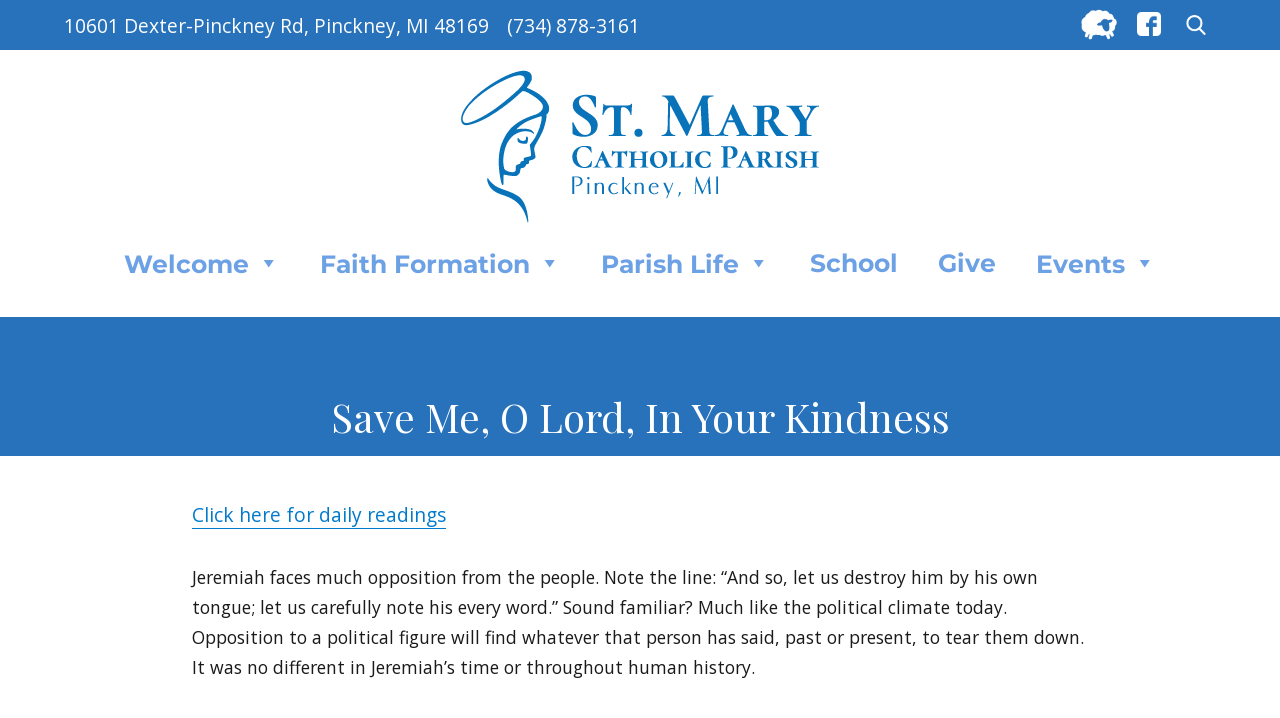

--- FILE ---
content_type: text/html; charset=UTF-8
request_url: https://stmarypinckney.org/2020/03/11/save-me-o-lord-in-your-kindness/
body_size: 50327
content:
<!DOCTYPE html>
<html lang="en-US" class="no-js">
<head>
	<meta charset="UTF-8">
	<meta name="viewport" content="width=device-width, initial-scale=1">
	<link rel="profile" href="http://gmpg.org/xfn/11">
		<script>
(function(html){html.className = html.className.replace(/\bno-js\b/,'js')})(document.documentElement);
//# sourceURL=twentysixteen_javascript_detection
</script>
<title>Save Me, O Lord, In Your Kindness &#8211; St. Mary Catholic Parish</title>
<meta name='robots' content='max-image-preview:large' />
<link rel="alternate" type="application/rss+xml" title="St. Mary Catholic Parish &raquo; Feed" href="https://stmarypinckney.org/feed/" />
<link rel="alternate" title="oEmbed (JSON)" type="application/json+oembed" href="https://stmarypinckney.org/wp-json/oembed/1.0/embed?url=https%3A%2F%2Fstmarypinckney.org%2F2020%2F03%2F11%2Fsave-me-o-lord-in-your-kindness%2F" />
<link rel="alternate" title="oEmbed (XML)" type="text/xml+oembed" href="https://stmarypinckney.org/wp-json/oembed/1.0/embed?url=https%3A%2F%2Fstmarypinckney.org%2F2020%2F03%2F11%2Fsave-me-o-lord-in-your-kindness%2F&#038;format=xml" />
<style id='wp-img-auto-sizes-contain-inline-css'>
img:is([sizes=auto i],[sizes^="auto," i]){contain-intrinsic-size:3000px 1500px}
/*# sourceURL=wp-img-auto-sizes-contain-inline-css */
</style>
<style id='wp-emoji-styles-inline-css'>

	img.wp-smiley, img.emoji {
		display: inline !important;
		border: none !important;
		box-shadow: none !important;
		height: 1em !important;
		width: 1em !important;
		margin: 0 0.07em !important;
		vertical-align: -0.1em !important;
		background: none !important;
		padding: 0 !important;
	}
/*# sourceURL=wp-emoji-styles-inline-css */
</style>
<link rel='stylesheet' id='wp-block-library-css' href='https://stmarypinckney.org/wp-includes/css/dist/block-library/style.min.css?ver=6.9' media='all' />
<style id='global-styles-inline-css'>
:root{--wp--preset--aspect-ratio--square: 1;--wp--preset--aspect-ratio--4-3: 4/3;--wp--preset--aspect-ratio--3-4: 3/4;--wp--preset--aspect-ratio--3-2: 3/2;--wp--preset--aspect-ratio--2-3: 2/3;--wp--preset--aspect-ratio--16-9: 16/9;--wp--preset--aspect-ratio--9-16: 9/16;--wp--preset--color--black: #000000;--wp--preset--color--cyan-bluish-gray: #abb8c3;--wp--preset--color--white: #fff;--wp--preset--color--pale-pink: #f78da7;--wp--preset--color--vivid-red: #cf2e2e;--wp--preset--color--luminous-vivid-orange: #ff6900;--wp--preset--color--luminous-vivid-amber: #fcb900;--wp--preset--color--light-green-cyan: #7bdcb5;--wp--preset--color--vivid-green-cyan: #00d084;--wp--preset--color--pale-cyan-blue: #8ed1fc;--wp--preset--color--vivid-cyan-blue: #0693e3;--wp--preset--color--vivid-purple: #9b51e0;--wp--preset--color--dark-gray: #1a1a1a;--wp--preset--color--medium-gray: #686868;--wp--preset--color--light-gray: #e5e5e5;--wp--preset--color--blue-gray: #4d545c;--wp--preset--color--bright-blue: #007acc;--wp--preset--color--light-blue: #9adffd;--wp--preset--color--dark-brown: #402b30;--wp--preset--color--medium-brown: #774e24;--wp--preset--color--dark-red: #640c1f;--wp--preset--color--bright-red: #ff675f;--wp--preset--color--yellow: #ffef8e;--wp--preset--gradient--vivid-cyan-blue-to-vivid-purple: linear-gradient(135deg,rgb(6,147,227) 0%,rgb(155,81,224) 100%);--wp--preset--gradient--light-green-cyan-to-vivid-green-cyan: linear-gradient(135deg,rgb(122,220,180) 0%,rgb(0,208,130) 100%);--wp--preset--gradient--luminous-vivid-amber-to-luminous-vivid-orange: linear-gradient(135deg,rgb(252,185,0) 0%,rgb(255,105,0) 100%);--wp--preset--gradient--luminous-vivid-orange-to-vivid-red: linear-gradient(135deg,rgb(255,105,0) 0%,rgb(207,46,46) 100%);--wp--preset--gradient--very-light-gray-to-cyan-bluish-gray: linear-gradient(135deg,rgb(238,238,238) 0%,rgb(169,184,195) 100%);--wp--preset--gradient--cool-to-warm-spectrum: linear-gradient(135deg,rgb(74,234,220) 0%,rgb(151,120,209) 20%,rgb(207,42,186) 40%,rgb(238,44,130) 60%,rgb(251,105,98) 80%,rgb(254,248,76) 100%);--wp--preset--gradient--blush-light-purple: linear-gradient(135deg,rgb(255,206,236) 0%,rgb(152,150,240) 100%);--wp--preset--gradient--blush-bordeaux: linear-gradient(135deg,rgb(254,205,165) 0%,rgb(254,45,45) 50%,rgb(107,0,62) 100%);--wp--preset--gradient--luminous-dusk: linear-gradient(135deg,rgb(255,203,112) 0%,rgb(199,81,192) 50%,rgb(65,88,208) 100%);--wp--preset--gradient--pale-ocean: linear-gradient(135deg,rgb(255,245,203) 0%,rgb(182,227,212) 50%,rgb(51,167,181) 100%);--wp--preset--gradient--electric-grass: linear-gradient(135deg,rgb(202,248,128) 0%,rgb(113,206,126) 100%);--wp--preset--gradient--midnight: linear-gradient(135deg,rgb(2,3,129) 0%,rgb(40,116,252) 100%);--wp--preset--font-size--small: 13px;--wp--preset--font-size--medium: 20px;--wp--preset--font-size--large: 36px;--wp--preset--font-size--x-large: 42px;--wp--preset--spacing--20: 0.44rem;--wp--preset--spacing--30: 0.67rem;--wp--preset--spacing--40: 1rem;--wp--preset--spacing--50: 1.5rem;--wp--preset--spacing--60: 2.25rem;--wp--preset--spacing--70: 3.38rem;--wp--preset--spacing--80: 5.06rem;--wp--preset--shadow--natural: 6px 6px 9px rgba(0, 0, 0, 0.2);--wp--preset--shadow--deep: 12px 12px 50px rgba(0, 0, 0, 0.4);--wp--preset--shadow--sharp: 6px 6px 0px rgba(0, 0, 0, 0.2);--wp--preset--shadow--outlined: 6px 6px 0px -3px rgb(255, 255, 255), 6px 6px rgb(0, 0, 0);--wp--preset--shadow--crisp: 6px 6px 0px rgb(0, 0, 0);}:where(.is-layout-flex){gap: 0.5em;}:where(.is-layout-grid){gap: 0.5em;}body .is-layout-flex{display: flex;}.is-layout-flex{flex-wrap: wrap;align-items: center;}.is-layout-flex > :is(*, div){margin: 0;}body .is-layout-grid{display: grid;}.is-layout-grid > :is(*, div){margin: 0;}:where(.wp-block-columns.is-layout-flex){gap: 2em;}:where(.wp-block-columns.is-layout-grid){gap: 2em;}:where(.wp-block-post-template.is-layout-flex){gap: 1.25em;}:where(.wp-block-post-template.is-layout-grid){gap: 1.25em;}.has-black-color{color: var(--wp--preset--color--black) !important;}.has-cyan-bluish-gray-color{color: var(--wp--preset--color--cyan-bluish-gray) !important;}.has-white-color{color: var(--wp--preset--color--white) !important;}.has-pale-pink-color{color: var(--wp--preset--color--pale-pink) !important;}.has-vivid-red-color{color: var(--wp--preset--color--vivid-red) !important;}.has-luminous-vivid-orange-color{color: var(--wp--preset--color--luminous-vivid-orange) !important;}.has-luminous-vivid-amber-color{color: var(--wp--preset--color--luminous-vivid-amber) !important;}.has-light-green-cyan-color{color: var(--wp--preset--color--light-green-cyan) !important;}.has-vivid-green-cyan-color{color: var(--wp--preset--color--vivid-green-cyan) !important;}.has-pale-cyan-blue-color{color: var(--wp--preset--color--pale-cyan-blue) !important;}.has-vivid-cyan-blue-color{color: var(--wp--preset--color--vivid-cyan-blue) !important;}.has-vivid-purple-color{color: var(--wp--preset--color--vivid-purple) !important;}.has-black-background-color{background-color: var(--wp--preset--color--black) !important;}.has-cyan-bluish-gray-background-color{background-color: var(--wp--preset--color--cyan-bluish-gray) !important;}.has-white-background-color{background-color: var(--wp--preset--color--white) !important;}.has-pale-pink-background-color{background-color: var(--wp--preset--color--pale-pink) !important;}.has-vivid-red-background-color{background-color: var(--wp--preset--color--vivid-red) !important;}.has-luminous-vivid-orange-background-color{background-color: var(--wp--preset--color--luminous-vivid-orange) !important;}.has-luminous-vivid-amber-background-color{background-color: var(--wp--preset--color--luminous-vivid-amber) !important;}.has-light-green-cyan-background-color{background-color: var(--wp--preset--color--light-green-cyan) !important;}.has-vivid-green-cyan-background-color{background-color: var(--wp--preset--color--vivid-green-cyan) !important;}.has-pale-cyan-blue-background-color{background-color: var(--wp--preset--color--pale-cyan-blue) !important;}.has-vivid-cyan-blue-background-color{background-color: var(--wp--preset--color--vivid-cyan-blue) !important;}.has-vivid-purple-background-color{background-color: var(--wp--preset--color--vivid-purple) !important;}.has-black-border-color{border-color: var(--wp--preset--color--black) !important;}.has-cyan-bluish-gray-border-color{border-color: var(--wp--preset--color--cyan-bluish-gray) !important;}.has-white-border-color{border-color: var(--wp--preset--color--white) !important;}.has-pale-pink-border-color{border-color: var(--wp--preset--color--pale-pink) !important;}.has-vivid-red-border-color{border-color: var(--wp--preset--color--vivid-red) !important;}.has-luminous-vivid-orange-border-color{border-color: var(--wp--preset--color--luminous-vivid-orange) !important;}.has-luminous-vivid-amber-border-color{border-color: var(--wp--preset--color--luminous-vivid-amber) !important;}.has-light-green-cyan-border-color{border-color: var(--wp--preset--color--light-green-cyan) !important;}.has-vivid-green-cyan-border-color{border-color: var(--wp--preset--color--vivid-green-cyan) !important;}.has-pale-cyan-blue-border-color{border-color: var(--wp--preset--color--pale-cyan-blue) !important;}.has-vivid-cyan-blue-border-color{border-color: var(--wp--preset--color--vivid-cyan-blue) !important;}.has-vivid-purple-border-color{border-color: var(--wp--preset--color--vivid-purple) !important;}.has-vivid-cyan-blue-to-vivid-purple-gradient-background{background: var(--wp--preset--gradient--vivid-cyan-blue-to-vivid-purple) !important;}.has-light-green-cyan-to-vivid-green-cyan-gradient-background{background: var(--wp--preset--gradient--light-green-cyan-to-vivid-green-cyan) !important;}.has-luminous-vivid-amber-to-luminous-vivid-orange-gradient-background{background: var(--wp--preset--gradient--luminous-vivid-amber-to-luminous-vivid-orange) !important;}.has-luminous-vivid-orange-to-vivid-red-gradient-background{background: var(--wp--preset--gradient--luminous-vivid-orange-to-vivid-red) !important;}.has-very-light-gray-to-cyan-bluish-gray-gradient-background{background: var(--wp--preset--gradient--very-light-gray-to-cyan-bluish-gray) !important;}.has-cool-to-warm-spectrum-gradient-background{background: var(--wp--preset--gradient--cool-to-warm-spectrum) !important;}.has-blush-light-purple-gradient-background{background: var(--wp--preset--gradient--blush-light-purple) !important;}.has-blush-bordeaux-gradient-background{background: var(--wp--preset--gradient--blush-bordeaux) !important;}.has-luminous-dusk-gradient-background{background: var(--wp--preset--gradient--luminous-dusk) !important;}.has-pale-ocean-gradient-background{background: var(--wp--preset--gradient--pale-ocean) !important;}.has-electric-grass-gradient-background{background: var(--wp--preset--gradient--electric-grass) !important;}.has-midnight-gradient-background{background: var(--wp--preset--gradient--midnight) !important;}.has-small-font-size{font-size: var(--wp--preset--font-size--small) !important;}.has-medium-font-size{font-size: var(--wp--preset--font-size--medium) !important;}.has-large-font-size{font-size: var(--wp--preset--font-size--large) !important;}.has-x-large-font-size{font-size: var(--wp--preset--font-size--x-large) !important;}
/*# sourceURL=global-styles-inline-css */
</style>

<style id='classic-theme-styles-inline-css'>
/*! This file is auto-generated */
.wp-block-button__link{color:#fff;background-color:#32373c;border-radius:9999px;box-shadow:none;text-decoration:none;padding:calc(.667em + 2px) calc(1.333em + 2px);font-size:1.125em}.wp-block-file__button{background:#32373c;color:#fff;text-decoration:none}
/*# sourceURL=/wp-includes/css/classic-themes.min.css */
</style>
<link rel='stylesheet' id='vsel-styles-css' href='https://stmarypinckney.org/wp-content/plugins/very-simple-event-list/css/vsel-style.min.css?ver=6.9' media='all' />
<link rel='stylesheet' id='wp-show-posts-css' href='https://stmarypinckney.org/wp-content/plugins/wp-show-posts/css/wp-show-posts-min.css?ver=1.1.6' media='all' />
<link rel='stylesheet' id='megamenu-css' href='https://stmarypinckney.org/wp-content/uploads/maxmegamenu/style.css?ver=6a6292' media='all' />
<link rel='stylesheet' id='dashicons-css' href='https://stmarypinckney.org/wp-includes/css/dashicons.min.css?ver=6.9' media='all' />
<link rel='stylesheet' id='parent-style-css' href='https://stmarypinckney.org/wp-content/themes/twentysixteen/style.css?ver=6.9' media='all' />
<link rel='stylesheet' id='child-style-css' href='https://stmarypinckney.org/wp-content/themes/StMaryChildTheme/style.css?ver=6.9' media='all' />
<link rel='stylesheet' id='twentysixteen-fonts-css' href='https://stmarypinckney.org/wp-content/themes/twentysixteen/fonts/merriweather-plus-montserrat-plus-inconsolata.css?ver=20230328' media='all' />
<link rel='stylesheet' id='genericons-css' href='https://stmarypinckney.org/wp-content/themes/twentysixteen/genericons/genericons.css?ver=20251101' media='all' />
<link rel='stylesheet' id='twentysixteen-style-css' href='https://stmarypinckney.org/wp-content/themes/StMaryChildTheme/style.css?ver=20251202' media='all' />
<link rel='stylesheet' id='twentysixteen-block-style-css' href='https://stmarypinckney.org/wp-content/themes/twentysixteen/css/blocks.css?ver=20240817' media='all' />
<link rel='stylesheet' id='tmm-css' href='https://stmarypinckney.org/wp-content/plugins/team-members/inc/css/tmm_style.css?ver=6.9' media='all' />
<script src="https://stmarypinckney.org/wp-includes/js/jquery/jquery.min.js?ver=3.7.1" id="jquery-core-js"></script>
<script src="https://stmarypinckney.org/wp-includes/js/jquery/jquery-migrate.min.js?ver=3.4.1" id="jquery-migrate-js"></script>
<script src="https://stmarypinckney.org/wp-content/themes/StMaryChildTheme/date-format.js?ver=6.9" id="date-format-js-js"></script>
<script id="twentysixteen-script-js-extra">
var screenReaderText = {"expand":"expand child menu","collapse":"collapse child menu"};
//# sourceURL=twentysixteen-script-js-extra
</script>
<script src="https://stmarypinckney.org/wp-content/themes/twentysixteen/js/functions.js?ver=20230629" id="twentysixteen-script-js" defer data-wp-strategy="defer"></script>
<link rel="https://api.w.org/" href="https://stmarypinckney.org/wp-json/" /><link rel="alternate" title="JSON" type="application/json" href="https://stmarypinckney.org/wp-json/wp/v2/posts/621562" /><link rel="EditURI" type="application/rsd+xml" title="RSD" href="https://stmarypinckney.org/xmlrpc.php?rsd" />
<meta name="generator" content="WordPress 6.9" />
<link rel="canonical" href="https://stmarypinckney.org/2020/03/11/save-me-o-lord-in-your-kindness/" />
<link rel='shortlink' href='https://stmarypinckney.org/?p=621562' />
<!-- Analytics by WP Statistics - https://wp-statistics.com -->
<link rel="icon" href="https://stmarypinckney.org/wp-content/uploads/2018/05/cropped-SM-Pinckney-Mary-1-32x32.png" sizes="32x32" />
<link rel="icon" href="https://stmarypinckney.org/wp-content/uploads/2018/05/cropped-SM-Pinckney-Mary-1-192x192.png" sizes="192x192" />
<link rel="apple-touch-icon" href="https://stmarypinckney.org/wp-content/uploads/2018/05/cropped-SM-Pinckney-Mary-1-180x180.png" />
<meta name="msapplication-TileImage" content="https://stmarypinckney.org/wp-content/uploads/2018/05/cropped-SM-Pinckney-Mary-1-270x270.png" />
		<style id="wp-custom-css">
			#bbpress-forums p.bbp-topic-meta span {
	display:none;
}

.footerSocial img {
	object-fit: contain;
	width: 40px;
	height: 40px;
}
.flocknote ::placeholder {
	color: #000000!important;
}
.flocknote {
	width:50%!important;
	float:left!important;
}

.homespacer {
	display:block;
	height:1rem
}		</style>
		<style type="text/css">/** Mega Menu CSS: fs **/</style>
	<link href="https://fonts.googleapis.com/css?family=Playfair+Display:400,700" rel="stylesheet">
	<link href="https://fonts.googleapis.com/css?family=Open+Sans:300,400,600,700" rel="stylesheet">
	<link rel="stylesheet" href="https://use.fontawesome.com/releases/v5.0.12/css/all.css" integrity="sha384-G0fIWCsCzJIMAVNQPfjH08cyYaUtMwjJwqiRKxxE/rx96Uroj1BtIQ6MLJuheaO9" crossorigin="anonymous">
<link rel='stylesheet' id='font-awesome-css' href='https://cdn.jsdelivr.net/fontawesome/4.7.0/css/font-awesome.min.css?ver=6.9' media='all' />
</head>

<body class="wp-singular post-template-default single single-post postid-621562 single-format-standard wp-embed-responsive wp-theme-twentysixteen wp-child-theme-StMaryChildTheme mega-menu-primary metaslider-plugin group-blog">
<div id="page" class="site">
	<div class="site-inner">
		<a class="skip-link screen-reader-text" href="#content">Skip to content</a>

		<header id="masthead" class="site-header" role="banner">
			<div class="site-header-main">
				<div class="headerBlue">
					<div class="headerContact">
						<div class="headerAddress">
														10601 Dexter-Pinckney Rd, Pinckney, MI 48169						</div>
						<div class="headerPhone">
															(734) 878-3161													</div>
					</div>
					<div class="headerSearch">
						<!--<div class="livestream">
							<a href="https://www.facebook.com/stmarypinckney/live" target="_blank"><img src="/wp-content/uploads/2020/12/livestream_button.png" style="height: 24px; margin-right: 20px;"></a></div>-->
						<a href="https://stmarypinckney.flocknote.com/" target="_blank"><img src="/wp-content/themes/StMaryChildTheme/images/flocknote.png" style="width: 36px; margin-right: 20px;"></a>
						<a href="https://www.facebook.com/stmarypinckney/" target="_blank"><img src="/wp-content/themes/StMaryChildTheme/images/facebookSquare.png" style="width: 24px; margin-right: 20px;"></a>
						
<form role="search" method="get" class="search-form" action="https://stmarypinckney.org/">
	<label>
		<span class="screen-reader-text">
			Search for:		</span>
		<input type="search" class="search-field" placeholder="Search &hellip;" value="" name="s" />
	</label>
	<button type="submit" class="search-submit"><span class="screen-reader-text">
		Search	</span></button>
</form>
					</div>
				</div>
				<div class="headerTop">
					<div class="site-branding">
													<a href="https://stmarypinckney.org/" rel="home">
								<img src="/wp-content/uploads/2018/05/logo-pinckney-stacked.png" alt="St. Mary Catholic Parish" />
							</a>
												<!--<a href="https://stmarypinckney.org/" rel="home">
							<img src="/wp-content/uploads/2018/05/logo-pinckney-stacked.png" alt="St. Mary Catholic Parish" />
						</a>-->
					</div><!-- .site-branding -->
				</div>
									<button id="menu-toggle" class="menu-toggle">Menu</button>

					<div id="site-header-menu" class="site-header-menu">
													<nav id="site-navigation" class="main-navigation" role="navigation" aria-label="Primary Menu">
								<div id="mega-menu-wrap-primary" class="mega-menu-wrap"><div class="mega-menu-toggle"><div class="mega-toggle-blocks-left"></div><div class="mega-toggle-blocks-center"><div class='mega-toggle-block mega-menu-toggle-block mega-toggle-block-1' id='mega-toggle-block-1' tabindex='0'><span class='mega-toggle-label' role='button' aria-expanded='false'><span class='mega-toggle-label-closed'>MENU</span><span class='mega-toggle-label-open'>MENU</span></span></div></div><div class="mega-toggle-blocks-right"></div></div><ul id="mega-menu-primary" class="mega-menu max-mega-menu mega-menu-horizontal mega-no-js" data-event="hover_intent" data-effect="fade_up" data-effect-speed="200" data-effect-mobile="disabled" data-effect-speed-mobile="0" data-mobile-force-width="false" data-second-click="go" data-document-click="collapse" data-vertical-behaviour="standard" data-breakpoint="768" data-unbind="true" data-mobile-state="collapse_all" data-mobile-direction="vertical" data-hover-intent-timeout="300" data-hover-intent-interval="100"><li class="mega-menu-item mega-menu-item-type-post_type mega-menu-item-object-page mega-menu-item-home mega-menu-item-has-children mega-align-bottom-left mega-menu-flyout mega-menu-item-62" id="mega-menu-item-62"><a class="mega-menu-link" href="https://stmarypinckney.org/" aria-expanded="false" tabindex="0">Welcome<span class="mega-indicator" aria-hidden="true"></span></a>
<ul class="mega-sub-menu">
<li class="mega-menu-item mega-menu-item-type-post_type mega-menu-item-object-page mega-menu-item-4664" id="mega-menu-item-4664"><a class="mega-menu-link" href="https://stmarypinckney.org/fr-dans-homily-archives/">Homilies</a></li><li class="mega-menu-item mega-menu-item-type-post_type mega-menu-item-object-page mega-menu-item-887402" id="mega-menu-item-887402"><a class="mega-menu-link" href="https://stmarypinckney.org/our-mission/">Our Mission</a></li><li class="mega-menu-item mega-menu-item-type-post_type mega-menu-item-object-page mega-menu-item-887401" id="mega-menu-item-887401"><a class="mega-menu-link" href="https://stmarypinckney.org/parish-staff/">Parish Staff</a></li><li class="mega-menu-item mega-menu-item-type-post_type mega-menu-item-object-page mega-menu-item-887404" id="mega-menu-item-887404"><a class="mega-menu-link" href="https://stmarypinckney.org/prayer/">Prayer Request</a></li></ul>
</li><li class="mega-menu-item mega-menu-item-type-post_type mega-menu-item-object-page mega-menu-item-has-children mega-align-bottom-left mega-menu-flyout mega-menu-item-887223" id="mega-menu-item-887223"><a class="mega-menu-link" href="https://stmarypinckney.org/faith-formation/" aria-expanded="false" tabindex="0">Faith Formation<span class="mega-indicator" aria-hidden="true"></span></a>
<ul class="mega-sub-menu">
<li class="mega-menu-item mega-menu-item-type-post_type mega-menu-item-object-page mega-menu-item-887398" id="mega-menu-item-887398"><a class="mega-menu-link" href="https://stmarypinckney.org/adult-faith-formation/">Adult Faith Formation</a></li><li class="mega-menu-item mega-menu-item-type-post_type mega-menu-item-object-page mega-menu-item-887399" id="mega-menu-item-887399"><a class="mega-menu-link" href="https://stmarypinckney.org/catechesis-of-the-good-shepherd/">Catechesis of the Good Shepherd</a></li><li class="mega-menu-item mega-menu-item-type-post_type mega-menu-item-object-page mega-menu-item-686" id="mega-menu-item-686"><a class="mega-menu-link" href="https://stmarypinckney.org/family-catechesis/">Family Catechesis and Confirmation</a></li><li class="mega-menu-item mega-menu-item-type-post_type mega-menu-item-object-page mega-menu-item-887432" id="mega-menu-item-887432"><a class="mega-menu-link" href="https://stmarypinckney.org/marriage-preparation/">Marriage Preparation</a></li><li class="mega-menu-item mega-menu-item-type-post_type mega-menu-item-object-page mega-menu-item-887358" id="mega-menu-item-887358"><a class="mega-menu-link" href="https://stmarypinckney.org/faith-formation/natural-family-planning-ministry-nfp/">Natural Family Planning Ministry (NFP)</a></li><li class="mega-menu-item mega-menu-item-type-post_type mega-menu-item-object-page mega-menu-item-688" id="mega-menu-item-688"><a class="mega-menu-link" href="https://stmarypinckney.org/rcia/">OCIA - Order of Christian Initiation for Adults</a></li><li class="mega-menu-item mega-menu-item-type-post_type mega-menu-item-object-page mega-menu-item-887400" id="mega-menu-item-887400"><a class="mega-menu-link" href="https://stmarypinckney.org/youth/">Youth Group</a></li></ul>
</li><li class="mega-menu-item mega-menu-item-type-post_type mega-menu-item-object-page mega-menu-item-has-children mega-align-bottom-left mega-menu-flyout mega-menu-item-887225" id="mega-menu-item-887225"><a class="mega-menu-link" href="https://stmarypinckney.org/parish-life/" aria-expanded="false" tabindex="0">Parish Life<span class="mega-indicator" aria-hidden="true"></span></a>
<ul class="mega-sub-menu">
<li class="mega-menu-item mega-menu-item-type-post_type mega-menu-item-object-page mega-menu-item-887405" id="mega-menu-item-887405"><a class="mega-menu-link" href="https://stmarypinckney.org/virtual-chapel/">Adoration Chapel</a></li><li class="mega-menu-item mega-menu-item-type-post_type mega-menu-item-object-page mega-menu-item-887431" id="mega-menu-item-887431"><a class="mega-menu-link" href="https://stmarypinckney.org/enthronement-of-jesus-in-the-home/">Enthronement of Jesus in the Home</a></li><li class="mega-menu-item mega-menu-item-type-post_type mega-menu-item-object-page mega-menu-item-887403" id="mega-menu-item-887403"><a class="mega-menu-link" href="https://stmarypinckney.org/formed/">Formed</a></li><li class="mega-menu-item mega-menu-item-type-post_type mega-menu-item-object-page mega-menu-item-has-children mega-menu-item-887353" id="mega-menu-item-887353"><a class="mega-menu-link" href="https://stmarypinckney.org/hwp/" aria-expanded="false">Healing<span class="mega-indicator" aria-hidden="true"></span></a>
	<ul class="mega-sub-menu">
<li class="mega-menu-item mega-menu-item-type-post_type mega-menu-item-object-page mega-menu-item-890599" id="mega-menu-item-890599"><a class="mega-menu-link" href="https://stmarypinckney.org/healing-the-whole-person/">Healing Information</a></li><li class="mega-menu-item mega-menu-item-type-post_type mega-menu-item-object-page mega-menu-item-has-children mega-menu-item-887356" id="mega-menu-item-887356"><a class="mega-menu-link" href="https://stmarypinckney.org/hwp/healing-the-whole-person-retreat/" aria-expanded="false">Healing the Whole Person Retreat<span class="mega-indicator" aria-hidden="true"></span></a>
		<ul class="mega-sub-menu">
<li class="mega-menu-item mega-menu-item-type-post_type mega-menu-item-object-page mega-menu-item-774196" id="mega-menu-item-774196"><a class="mega-menu-link" href="https://stmarypinckney.org/hwp/healing-the-whole-person-retreat/">October 2023 Retreat</a></li>		</ul>
</li><li class="mega-menu-item mega-menu-item-type-post_type mega-menu-item-object-page mega-menu-item-887354" id="mega-menu-item-887354"><a class="mega-menu-link" href="https://stmarypinckney.org/healing-groups/">Healing Groups</a></li><li class="mega-menu-item mega-menu-item-type-post_type mega-menu-item-object-page mega-menu-item-887355" id="mega-menu-item-887355"><a class="mega-menu-link" href="https://stmarypinckney.org/inner-healing-prayer-ministry/">Inner Healing Prayer Ministry</a></li>	</ul>
</li><li class="mega-menu-item mega-menu-item-type-post_type mega-menu-item-object-page mega-menu-item-887408" id="mega-menu-item-887408"><a class="mega-menu-link" href="https://stmarypinckney.org/parish-life/liturgical-ministries/">Liturgical Ministries</a></li><li class="mega-menu-item mega-menu-item-type-post_type mega-menu-item-object-page mega-menu-item-887410" id="mega-menu-item-887410"><a class="mega-menu-link" href="https://stmarypinckney.org/parish-life/music-ministry/">Music Ministry</a></li><li class="mega-menu-item mega-menu-item-type-post_type mega-menu-item-object-page mega-menu-item-887406" id="mega-menu-item-887406"><a class="mega-menu-link" href="https://stmarypinckney.org/current-events/">Parish Calendar of Events</a></li><li class="mega-menu-item mega-menu-item-type-post_type mega-menu-item-object-page mega-menu-item-887412" id="mega-menu-item-887412"><a class="mega-menu-link" href="https://stmarypinckney.org/parish-life/sacraments/">Sacraments</a></li><li class="mega-menu-item mega-menu-item-type-post_type mega-menu-item-object-page mega-menu-item-887876" id="mega-menu-item-887876"><a class="mega-menu-link" href="https://stmarypinckney.org/safe-haven-sunday/">Safe Haven Sunday</a></li></ul>
</li><li class="mega-menu-item mega-menu-item-type-custom mega-menu-item-object-custom mega-align-bottom-left mega-menu-flyout mega-menu-item-896905" id="mega-menu-item-896905"><a target="_blank" class="mega-menu-link" href="https://www.stmarypinckneyschool.org/" tabindex="0">School</a></li><li class="mega-menu-item mega-menu-item-type-post_type mega-menu-item-object-page mega-align-bottom-left mega-menu-flyout mega-menu-item-169" id="mega-menu-item-169"><a class="mega-menu-link" href="https://stmarypinckney.org/online-giving/" tabindex="0">Give</a></li><li class="mega-menu-item mega-menu-item-type-post_type mega-menu-item-object-page mega-menu-item-has-children mega-align-bottom-left mega-menu-flyout mega-menu-item-754002" id="mega-menu-item-754002"><a class="mega-menu-link" href="https://stmarypinckney.org/events-and-formation-opportunities/" aria-expanded="false" tabindex="0">Events<span class="mega-indicator" aria-hidden="true"></span></a>
<ul class="mega-sub-menu">
<li class="mega-menu-item mega-menu-item-type-custom mega-menu-item-object-custom mega-menu-item-has-children mega-menu-item-68" id="mega-menu-item-68"><a class="mega-menu-link" href="#" aria-expanded="false">Information<span class="mega-indicator" aria-hidden="true"></span></a>
	<ul class="mega-sub-menu">
<li class="mega-menu-item mega-menu-item-type-post_type mega-menu-item-object-page mega-menu-item-830" id="mega-menu-item-830"><a class="mega-menu-link" href="https://stmarypinckney.org/contact-information/">Contact</a></li><li class="mega-menu-item mega-menu-item-type-post_type mega-menu-item-object-page mega-menu-item-199" id="mega-menu-item-199"><a class="mega-menu-link" href="https://stmarypinckney.org/employment-opportunities/">Employment</a></li>	</ul>
</li></ul>
</li></ul></div>							</nav><!-- .main-navigation -->
						
											</div><!-- .site-header-menu -->
							</div><!-- .site-header-main -->
		</header><!-- .site-header -->

		<div id="content" class="site-content">

<div id="primary" class="content-area">
	<main id="main" class="site-main">
		
<article id="post-621562" class="post-621562 post type-post status-publish format-standard hentry category-parish-news">
	<header class="entry-header">
		<h1 class="entry-title">Save Me, O Lord, In Your Kindness</h1>	</header><!-- .entry-header -->

	
	
	<div class="entry-content">
		<div>
<div data-column-id="mpc_column-315e68f858469a0">
<div>
<div>
<div>
<div>
<p><a href="http://www.usccb.org/bible/readings/031120.cfm" target="_blank" rel="noopener noreferrer">Click here for daily readings</a></p>
</p></div>
</p></div>
<div>
<div>
<div>
<p>Jeremiah faces much opposition from the people. Note the line: &ldquo;And so, let us destroy him by his own tongue; let us carefully note his every word.&rdquo; Sound familiar? Much like the political climate today. Opposition to a political figure will find whatever that person has said, past or present, to tear them down. It was no different in Jeremiah&rsquo;s time or throughout human history.</p>
<p>Jeremiah&rsquo;s prayer, however, is wonderful: &ldquo;Heed me, O Lord&hellip;Remember that I stood before you to speak on their behalf, to turn away your wrath from them.&rdquo; Jeremiah does not pray for their destruction because of the opposition. Instead, he prays that God will spare them despite their evil intentions.</p>
<p>The prayer of Jeremiah shows much love for the people of Judah, much the same say Jesus continued to show love toward the Sons of Zebedee, rather than rebuke them, or their mother, for her request for her sons to be among the greatest at the Lord&rsquo;s table. Neither she nor her sons understood what it would mean to be at the Lord&rsquo;s table. It meant to suffer as Jesus would suffer. This is how one becomes great in the eyes of God. Not by human standards, but by God&rsquo;s standards. Where have we heard this before? All through the Gospels.</p>
<p>The apostles would someday come to know that they would suffer great pain for their belief in Jesus as the Messiah, the Son of God. &nbsp;We sometimes also suffer for our faith. In many parts of the world, Christians are physically persecuted. In our own country, it seems Christians are being looked down upon and vilified for our beliefs. Since when has the Gospel of Jesus, the Gospel of love or one another, become the enemy civilization? It is hard to imagine for those of us who have lived long lives and grew up in the day when Christianity was the standard, not on the outside fringe.</p>
<p>The question all of us must ask is this: How do we continue to show the world that the teachings of Jesus are the only way the world will be saved? That our love for everyone and the salvation of their souls is primary? Well, let&rsquo;s look again, to Jesus: &ldquo;Rather, whoever wishes to be first among you shall be your slave. Just so, the Son of Man did not come to be served but to serve and to give his life as a ransom for many.&rdquo; Ransom = freedom. Many = all.</p>
<p>The season of Lent is the perfect time to look into our hearts to find that kernel of truth hiding among the weeds of pride. The truth that only when we serve others, can we be among the greatest in the eyes of Jesus. In the Gospel, Jesus uses the word slave. It is not &ldquo;slave&rdquo; in the sense we understand today, but rather the &ldquo;slave of love&rdquo; to another. Voluntary slavery to serve the greater good. In my 70 years of life, I am quite amazed that many people still do not understand that living by the Gospel, the Commandments, and the Beatitudes, brings about peace. Instead, today we seem intent on sowing the seeds of true slavery to the whims of the world. Please don&rsquo;t fall into this trap!</p>
<p>If there is hope in all of this, it is that Lent, every year, calls us to examine our hearts and where we stand with Jesus. Even the smallest change in our lives will blossom. The seeds planted in our souls and cannot be eradicated. They will remain there until we commit to growing in love and service.</p>
<p>&ldquo;You will free me from the snare they set for me, for you are my refuge. Into your hands, I commend my spirit; you will redeem me, O Lord, O faithful God. &nbsp;Save me, O Lod, in your kindness.&rdquo;</p>
<p>God Bless</p>
<p><a href="mailto:jpenoyar@diocesan.com" target="_blank" rel="noopener noreferrer">Contact the author</a></p>
</div></div>
</p></div>
</div>
</div>
</div>
</div>
<div>
<div data-column-id="mpc_column-995e68f85847301">
<div>
<div>
<div>
<div>
<hr></div>
</p></div>
<div>
<div>
<p><span><img decoding="async" src="https://diocesan.com/shop/wp-content/uploads/2018/07/Jeanne.jpg" alt="" width="150" height="150"></span></p>
<p><span>Jeanne Penoyar, an Accounts Manager at Diocesan, is a Lector at St. Anthony of Padua parish in Grand Rapids, MI. Jeanne has worked in parish ministry as an RCIA director, in Liturgy, and as a Cantor. Working word puzzles and reading fill her spare time. Jeanne can be reached at </span><a href="mailto:jpenoyar@diocesan.com" target="_blank" rel="noopener noreferrer"><span>jpenoyar@diocesan.com</span></a><span>.</span></p>
</p></div>
</p></div>
</div>
</div>
</div>
</div>
	</div><!-- .entry-content -->

	<footer class="entry-footer">
		<span class="byline"><img alt='' src='https://secure.gravatar.com/avatar/a6a919e2981d26c19e12d78866cc4092950f9e5212de0315f3a034dc2a92f2aa?s=49&#038;d=mm&#038;r=g' srcset='https://secure.gravatar.com/avatar/a6a919e2981d26c19e12d78866cc4092950f9e5212de0315f3a034dc2a92f2aa?s=98&#038;d=mm&#038;r=g 2x' class='avatar avatar-49 photo' height='49' width='49' decoding='async'/><span class="screen-reader-text">Author </span><span class="author vcard"><a class="url fn n" href="https://stmarypinckney.org/author/diocesan-parishadmin/">WebDept ParishAdmin</a></span></span><span class="posted-on"><span class="screen-reader-text">Posted on </span><a href="https://stmarypinckney.org/2020/03/11/save-me-o-lord-in-your-kindness/" rel="bookmark"><time class="entry-date published updated" datetime="2020-03-11T10:26:02-04:00">March 11, 2020</time></a></span><span class="cat-links"><span class="screen-reader-text">Categories </span><a href="https://stmarypinckney.org/category/parish-news/" rel="category tag">Parish News &amp; Events</a></span>			</footer><!-- .entry-footer -->
</article><!-- #post-621562 -->

	<nav class="navigation post-navigation" aria-label="Posts">
		<h2 class="screen-reader-text">Post navigation</h2>
		<div class="nav-links"><div class="nav-previous"><a href="https://stmarypinckney.org/2020/03/11/wednesday-of-the-second-week-of-lent/" rel="prev"><span class="meta-nav" aria-hidden="true">Previous</span> <span class="screen-reader-text">Previous post:</span> <span class="post-title">Wednesday of the Second Week of Lent</span></a></div><div class="nav-next"><a href="https://stmarypinckney.org/2020/03/11/prayer-to-st-joseph-prayer-of-the-day-for-thursday-march-12-2020/" rel="next"><span class="meta-nav" aria-hidden="true">Next</span> <span class="screen-reader-text">Next post:</span> <span class="post-title">Prayer to St. Joseph: Prayer of the Day for Thursday, March 12, 2020</span></a></div></div>
	</nav>
	</main><!-- .site-main -->

	
</div><!-- .content-area -->


	<aside id="secondary" class="sidebar widget-area">
		<section id="search-2" class="widget widget_search">
<form role="search" method="get" class="search-form" action="https://stmarypinckney.org/">
	<label>
		<span class="screen-reader-text">
			Search for:		</span>
		<input type="search" class="search-field" placeholder="Search &hellip;" value="" name="s" />
	</label>
	<button type="submit" class="search-submit"><span class="screen-reader-text">
		Search	</span></button>
</form>
</section>
		<section id="recent-posts-2" class="widget widget_recent_entries">
		<h2 class="widget-title">Recent Posts</h2><nav aria-label="Recent Posts">
		<ul>
											<li>
					<a href="https://stmarypinckney.org/2022/11/17/knowing-christ-our-peace-conociendo-a-cristo-nuestro-paz/">Knowing Christ, Our Peace / Conociéndo a Cristo, Nuestro Paz</a>
									</li>
											<li>
					<a href="https://stmarypinckney.org/2022/11/16/st-hugh-of-lincoln-saint-of-the-day-for-thursday-november-17-2022/">St. Hugh of Lincoln: Saint of the Day for Thursday, November 17, 2022</a>
									</li>
											<li>
					<a href="https://stmarypinckney.org/2022/11/16/prayer-to-saint-anthony-of-padua-performer-of-miracles-prayer-of-the-day-for-thursday-november-17-2022/">Prayer to Saint Anthony of Padua, Performer of Miracles: Prayer of the Day for Thursday, November 17, 2022</a>
									</li>
											<li>
					<a href="https://stmarypinckney.org/2022/11/16/all-we-need-and-more-todo-lo-que-necesitamos-y-hasta-mas/">All We Need, And More / Todo lo Que Necesitamos y Hasta Más</a>
									</li>
											<li>
					<a href="https://stmarypinckney.org/2022/11/15/st-margaret-of-scotland-saint-of-the-day-for-wednesday-november-16-2022/">St. Margaret of Scotland: Saint of the Day for Wednesday, November 16, 2022</a>
									</li>
					</ul>

		</nav></section><section id="archives-2" class="widget widget_archive"><h2 class="widget-title">Archives</h2><nav aria-label="Archives">
			<ul>
					<li><a href='https://stmarypinckney.org/2022/11/'>November 2022</a></li>
	<li><a href='https://stmarypinckney.org/2022/10/'>October 2022</a></li>
	<li><a href='https://stmarypinckney.org/2022/09/'>September 2022</a></li>
	<li><a href='https://stmarypinckney.org/2022/08/'>August 2022</a></li>
	<li><a href='https://stmarypinckney.org/2022/07/'>July 2022</a></li>
	<li><a href='https://stmarypinckney.org/2022/06/'>June 2022</a></li>
	<li><a href='https://stmarypinckney.org/2022/05/'>May 2022</a></li>
	<li><a href='https://stmarypinckney.org/2022/04/'>April 2022</a></li>
	<li><a href='https://stmarypinckney.org/2022/03/'>March 2022</a></li>
	<li><a href='https://stmarypinckney.org/2022/02/'>February 2022</a></li>
	<li><a href='https://stmarypinckney.org/2022/01/'>January 2022</a></li>
	<li><a href='https://stmarypinckney.org/2021/12/'>December 2021</a></li>
	<li><a href='https://stmarypinckney.org/2021/11/'>November 2021</a></li>
	<li><a href='https://stmarypinckney.org/2021/10/'>October 2021</a></li>
	<li><a href='https://stmarypinckney.org/2021/09/'>September 2021</a></li>
	<li><a href='https://stmarypinckney.org/2021/08/'>August 2021</a></li>
	<li><a href='https://stmarypinckney.org/2021/07/'>July 2021</a></li>
	<li><a href='https://stmarypinckney.org/2021/06/'>June 2021</a></li>
	<li><a href='https://stmarypinckney.org/2021/05/'>May 2021</a></li>
	<li><a href='https://stmarypinckney.org/2021/04/'>April 2021</a></li>
	<li><a href='https://stmarypinckney.org/2021/03/'>March 2021</a></li>
	<li><a href='https://stmarypinckney.org/2021/02/'>February 2021</a></li>
	<li><a href='https://stmarypinckney.org/2021/01/'>January 2021</a></li>
	<li><a href='https://stmarypinckney.org/2020/12/'>December 2020</a></li>
	<li><a href='https://stmarypinckney.org/2020/11/'>November 2020</a></li>
	<li><a href='https://stmarypinckney.org/2020/10/'>October 2020</a></li>
	<li><a href='https://stmarypinckney.org/2020/09/'>September 2020</a></li>
	<li><a href='https://stmarypinckney.org/2020/08/'>August 2020</a></li>
	<li><a href='https://stmarypinckney.org/2020/07/'>July 2020</a></li>
	<li><a href='https://stmarypinckney.org/2020/06/'>June 2020</a></li>
	<li><a href='https://stmarypinckney.org/2020/05/'>May 2020</a></li>
	<li><a href='https://stmarypinckney.org/2020/04/'>April 2020</a></li>
	<li><a href='https://stmarypinckney.org/2020/03/'>March 2020</a></li>
	<li><a href='https://stmarypinckney.org/2020/02/'>February 2020</a></li>
	<li><a href='https://stmarypinckney.org/2020/01/'>January 2020</a></li>
	<li><a href='https://stmarypinckney.org/2019/12/'>December 2019</a></li>
	<li><a href='https://stmarypinckney.org/2019/11/'>November 2019</a></li>
	<li><a href='https://stmarypinckney.org/2019/10/'>October 2019</a></li>
	<li><a href='https://stmarypinckney.org/2019/09/'>September 2019</a></li>
	<li><a href='https://stmarypinckney.org/2019/08/'>August 2019</a></li>
	<li><a href='https://stmarypinckney.org/2019/07/'>July 2019</a></li>
	<li><a href='https://stmarypinckney.org/2018/06/'>June 2018</a></li>
	<li><a href='https://stmarypinckney.org/2018/05/'>May 2018</a></li>
			</ul>

			</nav></section><section id="categories-2" class="widget widget_categories"><h2 class="widget-title">Categories</h2><nav aria-label="Categories">
			<ul>
					<li class="cat-item cat-item-1"><a href="https://stmarypinckney.org/category/parish-news/">Parish News &amp; Events</a>
</li>
	<li class="cat-item cat-item-5"><a href="https://stmarypinckney.org/category/school-news-events/">School News &amp; Events</a>
</li>
	<li class="cat-item cat-item-27"><a href="https://stmarypinckney.org/category/small-groups/">Small Groups</a>
</li>
	<li class="cat-item cat-item-7"><a href="https://stmarypinckney.org/category/parish-news/youth/">Youth</a>
</li>
			</ul>

			</nav></section><section id="meta-2" class="widget widget_meta"><h2 class="widget-title">Meta</h2><nav aria-label="Meta">
		<ul>
						<li><a href="https://stmarypinckney.org/wp-login.php?itsec-hb-token=pinckney">Log in</a></li>
			<li><a href="https://stmarypinckney.org/feed/">Entries feed</a></li>
			<li><a href="https://stmarypinckney.org/comments/feed/">Comments feed</a></li>

			<li><a href="https://wordpress.org/">WordPress.org</a></li>
		</ul>

		</nav></section>	</aside><!-- .sidebar .widget-area -->

		</div><!-- .site-content -->
		<div class="footerTop">
			
		</div>
		<footer id="colophon" class="site-footer" role="contentinfo">
			<div class="footerInfo">
				<div class="footerColumn">
					<div class="footerAddress">
												10601 Dexter-Pinckney Rd, <br>Pinckney, MI 48169					</div>
											<div class="footerPhone">Phone: (734) 878-3161</div>
						<div class="footerPhone">Fax: (734) 878-2383</div>
																<div class="footerPhone">Email: info@stmarypinckney.org</div>
						<div class="footerPhone">Office Hours: Monday: 8:00 am - 4:00 pm<br>Tuesday: 1:00 pm - 4:00 pm<br>Wednesday - Friday: 8 am - 4 pm<br>Closed daily from 12 pm - 1 pm</div>
									</div>
				<div class="footerColumn">
					<div class="footerLogo">
						<img src="/wp-content/uploads/2018/05/logo-pinckney-stackedWhite.png" alt="St. Mary Catholic Parish" />
					</div>
					<div class="footerSocial">
						<div class="socialSection">
															<p>Parish</p>
							     <a href="https://stmarypinckney.flocknote.com/"><img src="/wp-content/themes/StMaryChildTheme/images/flocknote_small.png"></a>
								<a href="/myparish-app/"><img src="https://stmarypinckney.org/wp-content/uploads/2020/04/mpa40.png"></a>
                        		                            		<a href="https://www.facebook.com/stmarypinckney/" target="_blank"><i class="fa fa-facebook-square" aria-hidden="true"></i></a>
                        		                            		<a href="" target="_blank"></a>
                        									
						</div>
						<div class="socialSection">
															<p>School</p>
                        		                            		<a href="https://www.facebook.com/stmaryschoolpinckney/" target="_blank"><i class="fa fa-facebook-square" aria-hidden="true"></i></a>
                        		                            		<a href="https://twitter.com/stmarypinckney" target="_blank"><i class="fa fa-twitter-square" aria-hidden="true"></i></a>
                        		                            		<a href="https://www.instagram.com/stmarypinckney/" target="_blank"><i class="fa fa-instagram" aria-hidden="true"></i></a>
                        		                            		<a href="" target="_blank"></a>
                        								<!--	<a href="myparish-app/"><p>School</p><img src="/wp-content/themes/StMaryChildTheme/images/facebookSquare.png"></a>-->
						</div>
					</div>
				</div>
				<div class="footerColumn">
					<div class="footerLinks">
						<h3>Quick Links</h3>
														<div class="footerLink">
									<a href="https://www.dioceseoflansing.org/" target="_blank">Diocese of Lansing</a>
								</div>
															<div class="footerLink">
									<a href="http://www.usccb.org/" target="_blank">USCCB</a>
								</div>
															<div class="footerLink">
									<a href="https://formed.org/" target="_blank">FORMED</a>
								</div>
															<div class="footerLink">
									<a href="https://avemariaradio.net/" target="_blank">Ave Maria Radio</a>
								</div>
												</div>
				</div>
			</div>
			<div class="footerBottom">
				<div class="siteFooter">
					<a href="https://stmarypinckney.org/" rel="home">© 2026 St. Mary Parish | Pinckney, MI</a>
				</div>
				<div class="DPIInfo">
					<a href="https://diocesan.com/">Made with Love at Diocesan</a>
				</div>
			</div>
		</footer><!-- .site-footer -->
	</div><!-- .site-inner -->
</div><!-- .site -->

<script type="speculationrules">
{"prefetch":[{"source":"document","where":{"and":[{"href_matches":"/*"},{"not":{"href_matches":["/wp-*.php","/wp-admin/*","/wp-content/uploads/*","/wp-content/*","/wp-content/plugins/*","/wp-content/themes/StMaryChildTheme/*","/wp-content/themes/twentysixteen/*","/*\\?(.+)"]}},{"not":{"selector_matches":"a[rel~=\"nofollow\"]"}},{"not":{"selector_matches":".no-prefetch, .no-prefetch a"}}]},"eagerness":"conservative"}]}
</script>
<script src="https://stmarypinckney.org/wp-includes/js/hoverIntent.min.js?ver=1.10.2" id="hoverIntent-js"></script>
<script src="https://stmarypinckney.org/wp-content/plugins/megamenu/js/maxmegamenu.js?ver=3.7" id="megamenu-js"></script>
<script id="wp-emoji-settings" type="application/json">
{"baseUrl":"https://s.w.org/images/core/emoji/17.0.2/72x72/","ext":".png","svgUrl":"https://s.w.org/images/core/emoji/17.0.2/svg/","svgExt":".svg","source":{"concatemoji":"https://stmarypinckney.org/wp-includes/js/wp-emoji-release.min.js?ver=6.9"}}
</script>
<script type="module">
/*! This file is auto-generated */
const a=JSON.parse(document.getElementById("wp-emoji-settings").textContent),o=(window._wpemojiSettings=a,"wpEmojiSettingsSupports"),s=["flag","emoji"];function i(e){try{var t={supportTests:e,timestamp:(new Date).valueOf()};sessionStorage.setItem(o,JSON.stringify(t))}catch(e){}}function c(e,t,n){e.clearRect(0,0,e.canvas.width,e.canvas.height),e.fillText(t,0,0);t=new Uint32Array(e.getImageData(0,0,e.canvas.width,e.canvas.height).data);e.clearRect(0,0,e.canvas.width,e.canvas.height),e.fillText(n,0,0);const a=new Uint32Array(e.getImageData(0,0,e.canvas.width,e.canvas.height).data);return t.every((e,t)=>e===a[t])}function p(e,t){e.clearRect(0,0,e.canvas.width,e.canvas.height),e.fillText(t,0,0);var n=e.getImageData(16,16,1,1);for(let e=0;e<n.data.length;e++)if(0!==n.data[e])return!1;return!0}function u(e,t,n,a){switch(t){case"flag":return n(e,"\ud83c\udff3\ufe0f\u200d\u26a7\ufe0f","\ud83c\udff3\ufe0f\u200b\u26a7\ufe0f")?!1:!n(e,"\ud83c\udde8\ud83c\uddf6","\ud83c\udde8\u200b\ud83c\uddf6")&&!n(e,"\ud83c\udff4\udb40\udc67\udb40\udc62\udb40\udc65\udb40\udc6e\udb40\udc67\udb40\udc7f","\ud83c\udff4\u200b\udb40\udc67\u200b\udb40\udc62\u200b\udb40\udc65\u200b\udb40\udc6e\u200b\udb40\udc67\u200b\udb40\udc7f");case"emoji":return!a(e,"\ud83e\u1fac8")}return!1}function f(e,t,n,a){let r;const o=(r="undefined"!=typeof WorkerGlobalScope&&self instanceof WorkerGlobalScope?new OffscreenCanvas(300,150):document.createElement("canvas")).getContext("2d",{willReadFrequently:!0}),s=(o.textBaseline="top",o.font="600 32px Arial",{});return e.forEach(e=>{s[e]=t(o,e,n,a)}),s}function r(e){var t=document.createElement("script");t.src=e,t.defer=!0,document.head.appendChild(t)}a.supports={everything:!0,everythingExceptFlag:!0},new Promise(t=>{let n=function(){try{var e=JSON.parse(sessionStorage.getItem(o));if("object"==typeof e&&"number"==typeof e.timestamp&&(new Date).valueOf()<e.timestamp+604800&&"object"==typeof e.supportTests)return e.supportTests}catch(e){}return null}();if(!n){if("undefined"!=typeof Worker&&"undefined"!=typeof OffscreenCanvas&&"undefined"!=typeof URL&&URL.createObjectURL&&"undefined"!=typeof Blob)try{var e="postMessage("+f.toString()+"("+[JSON.stringify(s),u.toString(),c.toString(),p.toString()].join(",")+"));",a=new Blob([e],{type:"text/javascript"});const r=new Worker(URL.createObjectURL(a),{name:"wpTestEmojiSupports"});return void(r.onmessage=e=>{i(n=e.data),r.terminate(),t(n)})}catch(e){}i(n=f(s,u,c,p))}t(n)}).then(e=>{for(const n in e)a.supports[n]=e[n],a.supports.everything=a.supports.everything&&a.supports[n],"flag"!==n&&(a.supports.everythingExceptFlag=a.supports.everythingExceptFlag&&a.supports[n]);var t;a.supports.everythingExceptFlag=a.supports.everythingExceptFlag&&!a.supports.flag,a.supports.everything||((t=a.source||{}).concatemoji?r(t.concatemoji):t.wpemoji&&t.twemoji&&(r(t.twemoji),r(t.wpemoji)))});
//# sourceURL=https://stmarypinckney.org/wp-includes/js/wp-emoji-loader.min.js
</script>
</body>
</html>


--- FILE ---
content_type: text/javascript
request_url: https://stmarypinckney.org/wp-content/themes/StMaryChildTheme/date-format.js?ver=6.9
body_size: 864
content:
const fetchDate = () => {
  const unixTimestamp = $('.homeEvents .homeEventsRight .simcal-current').attr('data-calendar-current');
  const rawDate = new Date(unixTimestamp*1000);
  const months = ["January", "February", "March", "April", "May", "June", "July", "August", "September", "October", "November", "December"];
  const month = months[rawDate.getMonth()];
  const day = rawDate.getDate();
  const year = rawDate.getFullYear();
  const date = `${month} ${day}, ${year}`;
  setDate(date);
};

const setDate = (theDate) => {
  $('.homeEvents .homeEventsRight .simcal-current h3').text(theDate);
}

jQuery(document).ready(($)=>{
  $('.homeEvents .homeEventsRight .simcal-nav').on('click', 'button', ()=>{
    /* defer until .simcal-ajax-loader is display: none */
    setTimeout(fetchDate, 800);
    setTimeout(fetchDate, 2000);
  });
})
